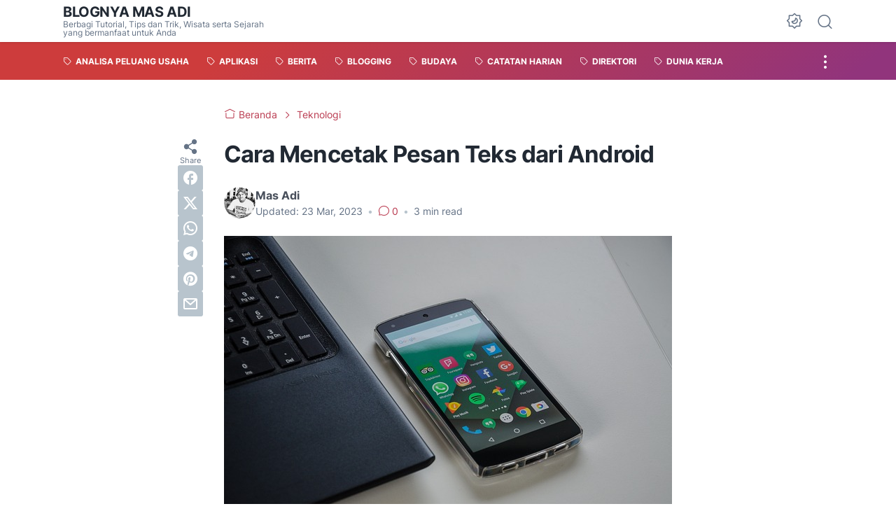

--- FILE ---
content_type: text/html; charset=utf-8
request_url: https://www.google.com/recaptcha/api2/aframe
body_size: 268
content:
<!DOCTYPE HTML><html><head><meta http-equiv="content-type" content="text/html; charset=UTF-8"></head><body><script nonce="EqGTWQgMJloe-qk531AzJg">/** Anti-fraud and anti-abuse applications only. See google.com/recaptcha */ try{var clients={'sodar':'https://pagead2.googlesyndication.com/pagead/sodar?'};window.addEventListener("message",function(a){try{if(a.source===window.parent){var b=JSON.parse(a.data);var c=clients[b['id']];if(c){var d=document.createElement('img');d.src=c+b['params']+'&rc='+(localStorage.getItem("rc::a")?sessionStorage.getItem("rc::b"):"");window.document.body.appendChild(d);sessionStorage.setItem("rc::e",parseInt(sessionStorage.getItem("rc::e")||0)+1);localStorage.setItem("rc::h",'1769587195341');}}}catch(b){}});window.parent.postMessage("_grecaptcha_ready", "*");}catch(b){}</script></body></html>